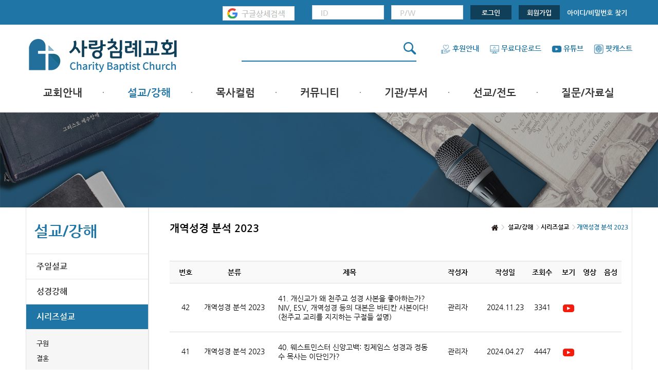

--- FILE ---
content_type: text/html; charset=UTF-8
request_url: https://cbck.org/Series32
body_size: 22246
content:
<!DOCTYPE html>
<html>
<head>
<title>사랑침례교회</title>
<meta http-equiv="Content-Type" content="text/html; charset=utf-8">
<meta http-equiv="X-UA-Compatible" content="IE=Edge">
<meta name="viewport" content="width=1180, user-scalable=yes">
<!--[if lte IE 8]>
	<p style="font-size: 12px; color: javascript:;fff; background: javascript:;2885b0; padding:5px 0; margin: 0; text-align: center">
		사용하고 계신 브라우저는 최신 웹 브라우저가 아닙니다. 업그레이드를 하거나 다른 최신 브라우저 사용을 권장합니다.
		<a href="http://www.microsoft.com/korea/ie" target="_blank">익스플로러,</a>
		<a href="http://www.mozilla.or.kr/ko/" target="_blank">파이어폭스,</a>
		<a href="http://kr.opera.com/download/" target="_blank">오페라,</a>
		<a href="http://support.apple.com/kb/DL1531?viewlocale=ko_KR&locale=ko_KR" target="_blank">사파리,</a>
		<a href="http://www.google.com/chrome?hl=ko" target="_blank">크롬</a></p>
	<![endif]-->
<meta name="format-detection" content="telephone=no"/>
<meta property="og:type" content="website"/>
<meta property="og:image" content="https://cbck.org/Data/Upload/CFG/files/17PPJ7C0M4QXT.png">
<meta name="description" content="사랑침례교회에 오신것을 환영합니다."/>
<meta property="og:description" content="사랑침례교회에 오신것을 환영합니다."/>
<meta property="og:title" content="사랑침례교회"/>
<meta property="og:url" content="https://cbck.org/Series32"/>
<link rel="apple-touch-icon" type="image/png" href="/Data/Upload/CFG/files/2QWPG0V76IGZB.jpg" />
<link rel="icon" sizes="192x192" type="image/png" href="/Data/Upload/CFG/files/277PG0RW2B9FD.png" />
<link rel="shortcut icon" sizes="192x192" type="image/png" href="/Data/Upload/CFG/files/277PG0RW2B9FD.png" />
	<link rel="stylesheet" href="/Skin/css/jquery-ui-1.10.1.css">
	<link rel="stylesheet" href="/Skin/css/font-awesome/css/font-awesome.min.css">
	<link rel="stylesheet" href="/Skin/css/nanumgothic.css">
	<link rel="stylesheet" href="https://fonts.googleapis.com/earlyaccess/nanummyeongjo.css">
	<link rel="stylesheet" href="/Skin/css/pb/common.css?r=">
	<link rel="stylesheet" href="/Data/_HTML/css/pb/main.css?r=">
	<link rel="stylesheet" href="/Data/_HTML/css/pb/sub.css?r=">
	<link rel="stylesheet" href="/Skin/css/pb/swiper.min.css?r=">
	<link rel="stylesheet" href="//cdn.jsdelivr.net/font-nanum/1.0/nanumbarungothic/nanumbarungothic.css">
<!--[if lt IE 9]>
<script src="/Skin/js/html5shiv.min.js"></script>
<script src="/Skin/js/respond.min.js"></script>
<script src="/Skin/js/selectivizr-min.js"></script>
<![endif]-->
	<script src="/Skin/js/jquery-1.11.3.min.js" charset="utf8"></script>
	<script src="/Skin/js/jquery.form.min.js" charset="utf8"></script>
	<script src="/Skin/js/jquery-ui.min.js" charset="utf8"></script>
	<script src="/Common/common.js?r=" charset="utf8"></script>
	<script src="/Skin/js/contents.js?r=" charset="utf8"></script>
	<script src="/Skin/js/pb/main.js?r=" charset="utf8"></script>
	<script src="/Skin/js/pb/swiper.min.js?r=" charset="utf8"></script>
	<script src="/Skin/js/board.js" charset="utf8"></script>
</head>
<body>
<div id="wrap">
<div id="top">
<div class="inner">
<div class="right_top">
<form id="LoginFrm" name="LoginFrm" action="/Login/Login" method="post">
<input type="hidden" name="r_url" value="/Series32">
<a href="/g_search.html" onclick="window.open(this.href, '_blank', 'width=1024px,height=1024px,toolbars=no,scrollbars=no'); return false;" style="padding-right:30px;"><img src="/Skin/img/main_img/gscbck.jpg" alt="" title=""></a>
<span class="login_box"><input type="text" name="mid" required placeholder="ID"></span>
<span class="login_box"><input type="password" name="pwd" required placeholder="P/W"></span>
<span class="member_btn"><button type="submit" class="bBtn btn2">로그인</button></span>
<span class="member_btn"><a href="/Login/Register">회원가입</a></span>
<span class="idpw_search"><a href="/Login/FindID">아이디/비밀번호 찾기</a></span>
</form>
</div>
</div>
</div>
<header>
<div class="header_top">
<div class="inner">
<h1><a href="/"><img src="/Data/Upload/CFG/files/16PPH04MY63XC.png" alt="" title=""></a></h1>
<form name="topSchForm" id="topSchForm" action="/Search" method="get" class="search_box">
<button type="submit" class="icon">
<i><img src="/Skin/img/main_img/search_icon.png" alt="" title=""></i>
</button>
<input type="text" id="search" name="g_sch" value="">
</form>
<ul>
<li>
<a href="#" class="popBtn"><i><img src="/Skin/img/main_img/gnbicon01b.png" alt="" title=""></i>후원안내</a>
<div class="pop hidden"><button type="button"><img src="/Skin/img/close02.png"></button><img src="/Skin/img/over_pop07.png"></div>
</li>
<!--<li>
<a href="#" class="popBtn"><i><img src="/Skin/img/main_img/gnbicon02b.png" alt="" title=""></i>무료다운로드</a>
<div class="pop hidden"><button type="button"><img src="/Skin/img/close02.png"></button>
<a href="http://www.webhard.co.kr" target="_blank"><img src="/Skin/img/over_pop04.png"></a>
</div>
</li>-->
<li><a href="/News/View/58s"><i><img src="/Skin/img/main_img/gnbicon02b.png" alt="" title=""></i>무료다운로드</a></li>
<li><a href="https://www.youtube.com/user/LoveChurch1611" target="_blank"><i><img src="/Skin/img/main_img/gnbicon03b.png" alt="" title=""></i>유튜브</a></li>
<li><a href="/Broadcast6"><i><img src="/Skin/img/main_img/gnbicon04b.png" alt="" title=""></i>팟캐스트</a></li>
</ul>
</div>
</div>
<nav>
<div class="inner">
<ul class="gnb_list">
<li class=""><a href="/Vision">교회안내</a><div class="sub_depth"><ul><li class=""><a href="/Vision">교회비전</a></li><li class=""><a href="/Philosophy">목회철학</a></li><li class=""><a href="/OurFaith">우리의믿음</a></li><li class=""><a href="/ServicesMeeting">예배와모임</a></li><li class=""><a href="/History">교회연혁</a></li><li class=""><a href="/PersonPeople">섬기시는분들</a></li><li class=""><a href="/VisitingGift">방문선물</a></li><li class=""><a href="/ContactUs">찾아오시는길</a></li></ul></div></li><li class=" active"><a href="/NewSermon">설교/강해</a><div class="sub_depth"><ul><li class=""><a href="/NewSermon">주일설교</a></li><li class=""><a href="/ExpositoryBible">성경강해</a></li><li class=" active"><a href="/Series">시리즈설교</a></li><li class=""><a href="/Broadcast">기타방송</a></li></ul></div></li><li class=""><a href="/PastorColumn">목사컬럼</a><div class="sub_depth"><ul><li class=""><a href="/PastorColumn">목사컬럼</a></li></ul></div></li><li class=""><a href="/News">커뮤니티</a><div class="sub_depth"><ul><li class=""><a href="/BoardAll">최근등록자료</a></li><li class=""><a href="/FreeBoard">자유게시판</a></li><li class=""><a href="/News">교회소식</a></li><li class=""><a href="/ChengduColumn">성도컬럼</a></li><li class=""><a href="/NewFamilyPhoto">새가족사진</a></li><li class=""><a href="/NewFamilyGuide2">새가족가이드</a></li><li class=""><a href="/Photos">포토앨범</a></li><li class=""><a href="/PraiseShelter">찬양쉼터</a></li><li class=""><a href="/faithbook">신앙도서</a></li><li class=""><a href="/biblequiz">성경읽기퀴즈</a></li><li class=""><a href="/prayerrRequest">기도부탁</a></li></ul></div></li><li class=""><a href="/ChurchSchool">기관/부서</a><div class="sub_depth"><ul><li class=""><a href="/ChurchSchool">교회학교</a></li><li class=""><a href="/Youth">청년부</a></li><li class=""><a href="/Censor">청장년부</a></li><li class=""><a href="/Brotherhood">형제모임</a></li><li class=""><a href="/SisterMeeting">자매모임</a></li><li class=""><a href="/OtherMeetings">기타모임</a></li><li class=""><a href="/elderlymeeting">어르신모임</a></li><li class=""><a href="/giftedandtalented">영재과학반</a></li><li class=""><a href="/Aseminary">신학원</a></li></ul></div></li><li class=""><a href="/Mission">선교/전도</a><div class="sub_depth"><ul><li class=""><a href="/Mission">선교/전도</a></li></ul></div></li><li class=""><a href="/churchqna">질문/자료실</a><div class="sub_depth"><ul><li class=""><a href="/churchqna">교회Q&amp;A</a></li><li class=""><a href="/Pds1">문서자료</a></li><li class=""><a href="/material">설교자료</a></li><li class=""><a href="/otherresources">기타자료</a></li><li class=""><a href="/report">서창캠퍼스</a></li></ul></div></li></ul>
</div>
</nav>
</header>
<section class="subhead_img subhead_img2"></section>
<section id="sub_container">
<div class="inner">
<article class="left_wrap">
<h2>설교/강해</h2>
<ul class="left_gnb">
<li class=""><a href="/NewSermon">주일설교</a></li><li class=""><a href="/ExpositoryBible">성경강해</a></li><li class=" active"><a href="/Series">시리즈설교</a><ul class="toggle_menu"><li class=""><a href="/Series6">구원</a></li><li class=""><a href="/Series7">결혼</a></li><li class=""><a href="/Series17">교회의믿음</a></li><li class=""><a href="/Series26">그리스도인</a></li><li class=""><a href="/Series1">성막</a></li><li class=""><a href="/Series2">조직신학</a></li><li class=""><a href="/Series3">설교와설교자</a></li><li class=""><a href="/Series4">성경바로보기</a></li><li class=""><a href="/Series5">성경Q&amp;A</a></li><li class=""><a href="/Series8">킹제임스성경</a></li><li class=""><a href="/Series9">재림의 징조</a><ul class="toggle_menu2"><li class=""><a href="/Series9-1">재림</a></li><li class=""><a href="/Series9-2">은사운동</a></li><li class=""><a href="/Series9-3">뉴에이지</a></li></ul></li><li class=""><a href="/Series10">창조진화</a></li><li class=""><a href="/Series11">천주교</a></li><li class=""><a href="/Series12">주님의교회계획</a></li><li class=""><a href="/Series13">하나님의뜻알기</a></li><li class=""><a href="/Series14">하나님의일꾼과섬김</a></li><li class=""><a href="/Series15">크리스천기초</a></li><li class=""><a href="/Series16">성경교리</a></li><li class=""><a href="/Series18">회원필수</a></li><li class=""><a href="/Series19">세계관국가관</a></li><li class=""><a href="/Series20">주요예언</a></li><li class=""><a href="/Series21">음악</a></li><li class=""><a href="/Series22">성경과정치</a></li><li class=""><a href="/Series23">설교코칭</a></li><li class=""><a href="/Series24">사도바울탐구</a></li><li class=""><a href="/Series25">성화</a></li><li class=""><a href="/Series27">재림과 휴거</a></li><li class=""><a href="/Series28">칼빈주의</a></li><li class=""><a href="/Series29">양심</a></li><li class=""><a href="/Series30">개역성경 분석</a></li><li class=" active"><a href="/Series32">개역성경 분석 2023</a></li><li class=""><a href="/Series+31">그레이트 리셋</a></li><li class=""><a href="/Series33">뉴에이지</a></li><li class=""><a href="/Series34">13가지 구원의 언어</a></li><li class=""><a href="/Series35">존 맥아더 목사의 예배</a></li><li class=""><a href="/Series36">신약 시대 교회사</a></li></ul></li><li class=""><a href="/Broadcast">기타방송</a></li></ul>
</article>
<article class="right_wrap">
<h3>개역성경 분석 2023</h3>
<ul class="right_gnb">
<li><img src="/Skin/img/sub_img/home_icon.png" alt="" title=""></li>
<li>설교/강해</li><li>시리즈설교</li><li class="active">개역성경 분석 2023</li></ul>
<div id="bhBoardList">
<table class="notic_table notic_table02 checkAllArea">
<colgroup>
<col style="width:60px;">
<col style="width:80px;">
<col>
<col style="width:100px;">
<col style="width:80px;">
<col style="width:60px;">
<col style="width:40px;">
<col style="width:40px;">
<col style="width:40px;">
</colgroup>
<thead>
<tr>
<th>번호</th>
<th>분류</th>
<th class="title">제목</th>
<th>작성자</th>
<th>작성일</th>
<th>조회수</th>
<th>보기</th>
<th>영상</th>
<th>음성</th>
</tr>
</thead>
<tbody>
<tr>
<td>42</td>
<td>
개역성경 분석 2023</td>
<td class="title">
<a href="/Series32/View/5nX">
41. 개신교가 왜 천주교 성경 사본을 좋아하는가? NIV, ESV, 개역성경 등의 대본은 바티칸 사본이다! (천주교 교리를 지지하는 구절들 설명)  </a>
</td>
<td>관리자</td>
<td>2024.11.23</td>
<td>3341</td>
<td>
<a href="https://www.youtube.com/watch?v=8mDd_geUw3Q" target="_blank"><img src="/Skin/img/sub_img/you_icon.png" alt="" title=""></a>
</td>
<td>
</td>
<td>
</td>
</tr>
<tr>
<td>41</td>
<td>
개역성경 분석 2023</td>
<td class="title">
<a href="/Series32/View/5gF">
40. 웨스트민스터 신앙고백: 킹제임스 성경과 정동수 목사는 이단인가?  </a>
</td>
<td>관리자</td>
<td>2024.04.27</td>
<td>4447</td>
<td>
<a href="https://www.youtube.com/watch?v=zyDBZhVWDdE" target="_blank"><img src="/Skin/img/sub_img/you_icon.png" alt="" title=""></a>
</td>
<td>
</td>
<td>
</td>
</tr>
<tr>
<td>40</td>
<td>
개역성경 분석 2023</td>
<td class="title">
<a href="/Series32/View/5fn">
39. &#39;링컨&#39; 성경과 &#39;이수정&#39; 성경: 킹제임스 성경의 우리말 번역 기법  </a>
</td>
<td>관리자</td>
<td>2024.04.12</td>
<td>4271</td>
<td>
<a href="https://www.youtube.com/watch?v=8HD13V6gO5I" target="_blank"><img src="/Skin/img/sub_img/you_icon.png" alt="" title=""></a>
</td>
<td>
</td>
<td>
<a href="/Series32/DownLink/link1-5fn"><img src="/Skin/img/sub_img/voice_icon.png" alt="" title=""></a>
</td>
</tr>
<tr>
<td>39</td>
<td>
개역성경 분석 2023</td>
<td class="title">
<a href="/Series32/View/5ff">
38. 급격히 망해가는 미국, 미국의 불법 이민(?) 문제와 트럼프, 레이건의 성경 전쟁  </a>
</td>
<td>관리자</td>
<td>2024.04.08</td>
<td>4737</td>
<td>
<a href="https://www.youtube.com/watch?v=ZmxdmEQEVuA" target="_blank"><img src="/Skin/img/sub_img/you_icon.png" alt="" title=""></a>
</td>
<td>
</td>
<td>
<a href="/Series32/DownLink/link1-5ff"><img src="/Skin/img/sub_img/voice_icon.png" alt="" title=""></a>
</td>
</tr>
<tr>
<td>38</td>
<td>
개역성경 분석 2023</td>
<td class="title">
<a href="/Series32/View/5f5">
37.개역성경의 [포도주]는 대부분 오역, [포도즙]이 맞다  </a>
</td>
<td>관리자</td>
<td>2024.03.23</td>
<td>4244</td>
<td>
<a href="https://www.youtube.com/watch?v=kLY8MIDAXlQ" target="_blank"><img src="/Skin/img/sub_img/you_icon.png" alt="" title=""></a>
</td>
<td>
</td>
<td>
<a href="/Series32/DownLink/link1-5f5"><img src="/Skin/img/sub_img/voice_icon.png" alt="" title=""></a>
</td>
</tr>
<tr>
<td>37</td>
<td>
개역성경 분석 2023</td>
<td class="title">
<a href="/Series32/View/5ey">
36. 개역성경의 [영혼]은 심각한 오역, 반드시 [영]과 [혼]으로 구분해야 한다  </a>
</td>
<td>관리자</td>
<td>2024.03.15</td>
<td>4279</td>
<td>
<a href="https://www.youtube.com/watch?v=BnRO6X9bA20" target="_blank"><img src="/Skin/img/sub_img/you_icon.png" alt="" title=""></a>
</td>
<td>
</td>
<td>
<a href="/Series32/DownLink/link1-5ey"><img src="/Skin/img/sub_img/voice_icon.png" alt="" title=""></a>
</td>
</tr>
<tr>
<td>36</td>
<td>
개역성경 분석 2023</td>
<td class="title">
<a href="/Series32/View/5ed">
35. 개역성경의 [예언]은 심각한 오역, 반드시 [대언]으로 고쳐야 한다  </a>
</td>
<td>관리자</td>
<td>2024.03.09</td>
<td>4420</td>
<td>
<a href="https://www.youtube.com/watch?v=GZi9pX1JnRA" target="_blank"><img src="/Skin/img/sub_img/you_icon.png" alt="" title=""></a>
</td>
<td>
</td>
<td>
<a href="/Series32/DownLink/link1-5ed"><img src="/Skin/img/sub_img/voice_icon.png" alt="" title=""></a>
</td>
</tr>
<tr>
<td>35</td>
<td>
개역성경 분석 2023</td>
<td class="title">
<a href="/Series32/View/5eT">
34. 개역성경의 [천국]은 심각한 오역, 반드시 [왕국]으로 고쳐야 한다  </a>
</td>
<td>관리자</td>
<td>2024.03.01</td>
<td>4416</td>
<td>
<a href="https://www.youtube.com/watch?v=sjMZxhBKF90" target="_blank"><img src="/Skin/img/sub_img/you_icon.png" alt="" title=""></a>
</td>
<td>
</td>
<td>
<a href="/Series32/DownLink/link1-5eT"><img src="/Skin/img/sub_img/voice_icon.png" alt="" title=""></a>
</td>
</tr>
<tr>
<td>34</td>
<td>
개역성경 분석 2023</td>
<td class="title">
<a href="/Series32/View/5eJ">
33. 개역성경은 예수님이 창조된 신이라는 이단 교리를 가르침 (대한성서공회는 빨리 성경을 고쳐야 한다)  </a>
</td>
<td>관리자</td>
<td>2024.02.24</td>
<td>4505</td>
<td>
<a href="https://www.youtube.com/watch?v=IKtAr6xSE7s" target="_blank"><img src="/Skin/img/sub_img/you_icon.png" alt="" title=""></a>
</td>
<td>
</td>
<td>
<a href="/Series32/DownLink/link1-5eJ"><img src="/Skin/img/sub_img/voice_icon.png" alt="" title=""></a>
</td>
</tr>
<tr>
<td>33</td>
<td>
개역성경 분석 2023</td>
<td class="title">
<a href="/Series32/View/5dP">
32. 개역성경은 신천지, 베뢰아 같은 이단들을 만드는가? (대한성서공회는 빨리 성경을 고쳐야 한다)   </a>
</td>
<td>관리자</td>
<td>2024.01.20</td>
<td>4838</td>
<td>
<a href="https://www.youtube.com/watch?v=ddH1W3lcqqM" target="_blank"><img src="/Skin/img/sub_img/you_icon.png" alt="" title=""></a>
</td>
<td>
</td>
<td>
<a href="/Series32/DownLink/link1-5dP"><img src="/Skin/img/sub_img/voice_icon.png" alt="" title=""></a>
</td>
</tr>
</tbody>
</table>
<div class="notic_bottom">
<form id="bbsSchForm" name="bbsSchForm" method="get" action="/Series32/" class="boardSearch leftBoardSearch">
<select name="stype">
<option value="snc">제목+내용</option><option value="s">제목</option><option value="c">내용</option><option value="id">아이디</option><option value="name">이름</option></select>
<input type="text" name="keyword" value="">
<button type="submit" class="mBtn btn2">검색</button>
</form>
</div>
<div class="paging"><div class="paging"> <span class="first" href="/Series32/?page=1" data-page="1">First</span>  <span class="prev" href="/Series32/?page=0" data-page="0">Prev</span>  <span class="prevp" href="/Series32/?page=0" data-page="0">Back</span>  <strong>1</strong>  <a href="/Series32/?page=2" data-page="2">2</a>  <a href="/Series32/?page=3" data-page="3">3</a>  <a href="/Series32/?page=4" data-page="4">4</a>  <a href="/Series32/?page=5" data-page="5">5</a>  <a class="nextp" href="/Series32/?page=2" data-page="2">Forward</a>  <span class="next" href="/Series32/?page=6" data-page="6">Next</span>  <a class="last" href="/Series32/?page=5" data-page="5">Last</a> </div></div>
<div id="secretViewForm" class="hidden boardPassword modalConfirm">
<form id="viewForm" name="viewForm" method="post" action="">
<p>비밀번호를 입력하여 주세요.</p>
<div class="fieldSet">
<input type="password" name="pwd" required="required">
</div>
<div class="sPopBtns">
<button type="submit" class="btn2">확인</button>
<button type="reset" class="btn2">취소</button>
</div>
</form>
</div>
</div>
<script>
AppBoard.listWrap = '.notic_table';
AppBoard.ListInit();
</script></article>
</div>
</section><footer>
<div class="inner">
<h3><img src="/Data/Upload/CFG/files/1CRPH04MY64DT.png" alt="" title=""></h3>
<section class="footer_container">
<article class="addr_container">
<ul>
<li><a href="/Contents/privacy">개인정보처리방침</a></li>
<li><a href="/Contents/unemailcol">이메일집단수집거부</a></li>
</ul>
<address>
<span>인천 남동구 서창방산로 83</span>
<span>Tel. 032-664-1611</span>
<span> Email. minister@cbck.org</span>
</address>
<p>FAX : 032-232-0611 COPYRIGHT ⓒ <span>사랑침례교회</span> ALL RIGHT RESERVED.</p>
</article>
<article class="sns_container">
<ul class="shareSNSBtn">
			<li><a href="/SNSShare/?longurl=https%3A%2F%2Fcbck.org%2FSeries32&amp;title=%EC%82%AC%EB%9E%91%EC%B9%A8%EB%A1%80%EA%B5%90%ED%9A%8C&amp;sns=facebook" target="_blank"><img src="/Skin/img/main_img/sns_icon01.png" alt="페이스북으로 보내기"></a></li>
			<li><a href="/SNSShare/?longurl=https%3A%2F%2Fcbck.org%2FSeries32&amp;title=%EC%82%AC%EB%9E%91%EC%B9%A8%EB%A1%80%EA%B5%90%ED%9A%8C&amp;sns=twitter" target="_blank"><img src="/Skin/img/main_img/sns_icon02.png" alt="트위터로 보내기"></a></li>
			<li><a href="/SNSShare/?longurl=https%3A%2F%2Fcbck.org%2FSeries32&amp;title=%EC%82%AC%EB%9E%91%EC%B9%A8%EB%A1%80%EA%B5%90%ED%9A%8C&amp;sns=telegram" target="_blank"><img src="/Skin/img/main_img/sns_icon09.png" alt="텔레그램으로 보내기"></a></li>
			<li><a href="/SNSShare/?longurl=https%3A%2F%2Fcbck.org%2FSeries32&amp;title=%EC%82%AC%EB%9E%91%EC%B9%A8%EB%A1%80%EA%B5%90%ED%9A%8C&amp;sns=band" target="_blank"><img src="/Skin/img/main_img/sns_icon06.png" alt="밴드 보내기"></a></li>
    		<li><a href="/SNSShare/?longurl=https%3A%2F%2Fcbck.org%2FSeries32&amp;title=%EC%82%AC%EB%9E%91%EC%B9%A8%EB%A1%80%EA%B5%90%ED%9A%8C&amp;sns=blog" target="_blank"><img src="/Skin/img/main_img/sns_icon05.png" alt="블로그 보내기"></a></li>
    		<li><a href="/SNSShare/?longurl=https%3A%2F%2Fcbck.org%2FSeries32&amp;title=%EC%82%AC%EB%9E%91%EC%B9%A8%EB%A1%80%EA%B5%90%ED%9A%8C&amp;sns=kakaostory" target="_blank"><img src="/Skin/img/main_img/sns_icon03.png" alt="카카오스토리 보내기"></a></li>
    		</ul><div class="today_box">
<p><span>TODAY</span>926</p>
<p><span>TOTAL</span>16,356,040</p>
<p><span>MEMBER</span>4,659</p>
</div>
</article>
</section>
</div>
</footer>
</div>
<script>
$('div.header_top a.popBtn').on('click', function(e){
e.preventDefault();
$('div.header_top div.pop').addClass('hidden');
var n = $(this).next();
if(n.length && n.hasClass('pop')){
n.toggleClass('hidden');
}
//location.href='https://cbck.org/News/View/58s';
});
$('div.header_top div.pop button').on('click', function(e){
e.preventDefault();
$(this).closest('div.pop').addClass('hidden');
});
</script>
<nav id="viewOptNav">
<button id="goTopBtn"><i></i><span>위로</span></button>
</nav>
<script>
$(window).scroll(function(){
viewOptNavShow();
});
$(document).ready(function(){
viewOptNavShow();
});
$('#goTopBtn').on('click', function(){
$(window).scrollTop(0);
});
function viewOptNavShow(){
var t = $(window).scrollTop();
if(t > 0) $('#viewOptNav').stop().fadeIn();
else $('#viewOptNav').stop().css({'display' : 'none'});
}
</script>
</body>
</html>
</body>
</html>
<!-- RUNTIME : 0.244750 -->

--- FILE ---
content_type: text/css
request_url: https://cbck.org/Data/_HTML/css/pb/main.css?r=
body_size: 32403
content:
@charset "utf-8";@charset "utf-8";
html, body{height:100%;}


/*Font*/
body,html{font-family:"Nanum Gothic"; font-weight:400;}
input[type=email], input[type=text], input[type=password], input[type=tel], input[type=file], input[type=number], select, textarea {margin:0; padding:0 10px; border: 1px solid #ddd; font-family:'Nanum Gothic'; font-size:inherit; resize:none; vertical-align:middle;}

#wrap{position:relative; width:100%; min-height:100%; min-width:320px; padding-bottom:130px; min-width:1180px;}
.inner{width:1180px; margin:0 auto;}
.inner:after{content: " ";display:block;clear:both;}


/*top*/

#top{padding:10px 0; background:#1e75a6;}
#top .inner .right_top{float:right; font-weight:700; color:#fff; font-size:15px;}
.right_top span{margin-right:10px;}
.right_top .login_box{display:inline-block; vertical-align:middle;}
.right_top .login_box > input{width:140px; height:28px; line-height:26px; padding-left:16px; color:#555; font-weight:700;}
.right_top .login_box > input::placeholder{color:#ccc;} input::-ms-input-placeholder{color:#ccc;} input::-webkit-input-placeholder{color:#ccc;}
.right_top .login_box > input::-moz-placeholder{color:#ccc;}
.right_top .login_box > input::-ms-input-placeholder{color:#ccc;}
.right_top .member_btn{display:inline-block; width:80px; height:28px; line-height:28px; background:#103f5a; text-align:center; vertical-align:middle;}
.right_top .member_btn button{color:#fff; font-size:13px; font-weight:700;}
.right_top span a{font-size:13px; color:#fff; font-weight:700;}
.right_top .idpw_search{font-size:13px; color:#fff;}


/*header*/

/*header - header_top*/
header .header_top{position:relative; padding:20px 0 0 0; height:70px;}
header .header_top h1{float:left; vertical-align:bottom;}
header .header_top ul{float:right; vertical-align:bottom;}
header .header_top li{position:relative; float:left; vertical-align:bottom; padding-top:10px; line-height:30px;}
header .header_top li + li{margin-left:20px;}
header .header_top li a{font-size:14px; font-weight:700; color:#1e75a6; line-height:30px;}
header .header_top li a i{margin-right:3px; display:inline-block; vertical-align:middle; line-height:30px;}
header .header_top li a i img{display:block; width:20px; height:20px;}
header .header_top .search_box{position:absolute; top:0; left:50%; width:340px; vertical-align: middle; white-space: nowrap; margin:20px 0 0 -170px;}
header .header_top .search_box .icon{position: absolute; top: 50%; right:0; margin-top:-12px; z-index: 1;}
header .header_top .search_box input#search{width: 100%; height: 40px; margin-top:12px; border:none; border-bottom:2px solid #1e75a6;float: left; padding:0 35px 0 10px; font-size:16px;}

header .header_top div.pop{position:absolute; top:150%; left:0; z-index:10;}
header .header_top div.pop button{position:absolute; top:15px; right:15px;}


/*header - nav*/
header nav{clear:both;}
header nav ul.gnb_list:after{content:''; clear:both; display:block;}
header nav ul.gnb_list > li{float:left; position:relative; vertical-align:middle; height:77px; padding:0 44px;}
header nav ul.gnb_list > li:first-child{padding:0 44px 0 34px;}
header nav ul.gnb_list > li:last-child{padding:0 34px 0 44px;}
header nav ul.gnb_list > li:after{content:"·"; display:block; position:absolute; right:0; top:50%; font-size:20px; -moz-transform:translate(0, -50%); -webkit-transform:translate(0, -50%); -ms-transform:translate(0, -50%); -o-transform:translate(0, -50%); transform:translate(0, -50%);}
header nav ul.gnb_list > li:last-child:after{display:none;}
header nav ul.gnb_list > li > a{display:block; width:100%; line-height:77px; height:auto; font-size:20px; font-weight:700; color:#333; -moz-transition:all .55s ease; -webkit-transition:all .55s ease; -ms-transition:all .55s ease; -o-transition:all .55s ease; transition:all .55s ease;}
header nav ul.gnb_list > li > a:hover{color:#1e75a6;}
header nav ul.gnb_list > li:hover .sub_depth {display: block;}
header nav ul.gnb_list > li.active > a{color:#1e75a6;}
.gnb_list > li > .sub_depth{display:none; position:absolute; top:77px; left:0; width:155px; border:1px solid #aaaaaa; border-top:3px solid #1e75a6; padding:14px 0 14px 40px; z-index:2; background:#fff;}
.gnb_list > li > .sub_depth > ul > li{display:block;}
.gnb_list > li > .sub_depth > ul > li > a{font-size:13px; font-weight:700; color:#333; line-height:40px;}
.gnb_list > li > .sub_depth > ul > li:hover a{color:#1e75a6;}


/*Visual*/
#container{margin-bottom:20px;}
#container .inner #visual:after{content:''; display:block; clear:both;}
#container .inner #visual article{float:left; vertical-align:top; width:580px; height:325px;}
#container .inner #visual article .youtubeFrameWrap{height:100%;}
#container .inner #visual article:last-child{float:right;}
#container .inner #visual article a{position:relative; display:block; width:100%; height:auto;}
#container .inner #visual article a span{display:none; position:absolute; left:50%; top:50%; -moz-transform:translateX(-50%); -webkit-transform:translateX(-50%); -ms-transform:translateX(-50%); -o-transform:translateX(-50%); transform:translateX(-50%); margin-top:-33px;}
#container .inner #visual article *{width:100%; height:100%;}
#container .inner #visual article a:hover span{display:block;}


/*banner_txt*/
#container{margin-bottom:20px;}
#container .inner .banner_txt{padding-top:10px;}
#container .inner .banner_txt:after{content:' '; display:block; clear:both;}
#container .inner .banner_txt li{float:left; margin-right:10px; width:228px; height:150px;}
#container .inner .banner_txt li img{width:100%; height:100%;}
#container .inner .banner_txt li:first-child{margin-left:0;}
#container .inner .banner_txt li:last-child{margin-right:0;}


/*rolling_ment*/
#rolling_ment{overflow:hidden; height:130px; position:relative; margin:29px 0;}
#rolling_ment .swiper-wrapper{}
#rolling_ment .swiper-wrapper .swiper-slide{}
#rolling_ment .swiper-pagination{top:0; right:0; left:auto;}
#rolling_ment > .swiper-pagination-bullets,#rolling_ment .swiper-pagination-custom,#rolling_ment .swiper-pagination-fraction{display:inline-block; width:auto; height:auto;}
#rolling_ment .swiper-pagination-bullet{width:24px; height:24px;}
#rolling_ment .swiper-pagination-bullet{opacity:1; background:#cccccc; color:#444; font-size:15px; font-weight:700; line-height:24px;}
#rolling_ment .swiper-pagination-bullet-active{background:#1e75a6; color:#fff;}


/*notic_container*/
.notic_container{margin-bottom:15px;}
.notic_container:after{content:''; display:block; clear:both;}
.notic_container .notic_box{float:left; padding:9px 15px; width:280px; height:310px; background:#f5f5f5; margin-right:20px;}
.notic_container .notic_box:last-child{margin-right:0;}
.notic_container .notic_box .notic_top{position:relative; padding:0 40px; border-bottom:1px solid #ccc; color:#000; font-size:21px; font-weight:700; width:100%; height:58px; line-height:58px; text-align:center;}
.notic_container .notic_box .notic_top i{position:absolute; top:9px; left:0;}
.notic_container .notic_box .notic_top i img{width:40px; height:40px;}
.notic_container .notic_box .notic_top span{position:absolute; top:50%; margin-top:-15px; right:0; display:inline-block; vertical-align:middle;}
.notic_container .notic_box .notic_top span img{width:30px; height:30px;}
.notic_container .notic_box ul{padding:23px 0 0 0;}
.notic_container .notic_box ul li{}
.notic_container .notic_box ul li a{float:left; width:170px; height:30px;}
.notic_container .notic_box ul li:after{content:""; display:block; clear:both;}
.notic_container .notic_box ul li a i{display:inline-block; vertical-align:middle; margin-left:5px; font-style:normal;}
.notic_container .notic_box ul li a span.newDoc{width:12px; height:12px;}
.notic_container .notic_box ul li a span.newDoc:before{background:#c00; font-size:9px; line-height:12px; font-weight:400;}
.notic_container .notic_box ul li a p{display:inline-block; vertical-align:middle; font-size:13px; color:#333; line-height:30px; -ms-text-overflow:ellipsis; text-overflow:ellipsis; white-space:nowrap; overflow:hidden; max-width:150px;}
.notic_container .notic_box ul li span{float:right;line-height:30px; font-size:11px; color:#999999;}


/*Slide_gallery*/
#slide_gallery{background:#1e75a6; padding:20px 0 15px;}
#slide_gallery .inner{}
#slide_gallery .inner .slide_box{overflow:hidden; margin-bottom:20px; position:relative;}
#slide_gallery .inner .slide_box h2{color:#fff; margin-bottom:20px; vertical-align:middle;}
#slide_gallery .inner .slide_box h2 a{color:#fff;}
#slide_gallery .inner .slide_box h2 a i{display:inline-block; margin-left:5px; vertical-align:middle;}
#slide_gallery .inner .slide_box h2 a img{width:16px; height:16px;}
#slide_gallery .inner .slide_box .gallery_slide{height:160px; overflow:hidden;}
#slide_gallery .inner .slide_box .gallery_slide .img{width:205px; height:100%; background:no-repeat center center; -webkit-background-size:cover; background-size:cover;}
#slide_gallery .inner .slide_box .gallery_slide{margin:0 49px;}
#slide_gallery .inner .slide_box .gallery_slide .swiper-wrapper{}
#slide_gallery .inner .slide_box .gallery_slide .swiper-wrapper .swiper-slide{display:inline-block; width:auto!important;}
#slide_gallery .inner .slide_box .swiper-button-next01, #slide_gallery .inner .slide_box .swiper-button-prev01{position:absolute; top:50%; width:18px; height:60px; margin-top:-20px; z-index:10; cursor:pointer;}
#slide_gallery .inner .slide_box .swiper-button-next01{left:auto; right:0; background:url("/Skin/img/main_img/right_Btn01.png")no-repeat;}
#slide_gallery .inner .slide_box .swiper-button-prev01{left:0; right:auto; background:url("/Skin/img/main_img/left_Btn01.png")no-repeat;}
#slide_gallery .inner .slide_box .swiper-button-next, #slide_gallery .inner .slide_box .swiper-button-prev{position:absolute; top:50%; width:18px; height:60px; margin-top:-20px; z-index:10; cursor:pointer;}
#slide_gallery .inner .slide_box .swiper-button-next{left:auto; right:0; background:url("/Skin/img/main_img/right_Btn01.png")no-repeat;}
#slide_gallery .inner .slide_box .swiper-button-prev{left:0; right:auto; background:url("/Skin/img/main_img/left_Btn01.png")no-repeat;}
#data_section{padding:30px 0;}
#data_section article{float:left; vertical-align:bottom;}
.data_box{width:770px;}
.data_box ul{margin-right:12px;}
.data_box ul + ul{margin-top:40px;}
.data_box ul:after{content:''; display:block; clear:both;}
.data_box ul li{position:relative; float:left; width:24.4%; margin-left:0.8%; vertical-align:middle; text-align:center; height:85px;}
.data_box ul li:nth-child(4n + 1){clear:left; margin-left:0;}
.data_box ul li a{display:table; width:100%; table-layout:fixed;}
.data_box ul li a span{display:table-cell; vertical-align:middle; font-weight:700; font-size:20px; color:#333;}
.data_box ul li a i{display:table-cell; width:85px; height:85px; vertical-align:middle;}
.data_box ul li a i img{width:100%; height:100%;}
.book_qrbox{width:165px; padding-right:10px; text-align:center;}
.book_qrbox div{margin-bottom:32px;}
.book_qrbox div:last-child{margin-bottom:0px;}
.book_qrbox div a{}
.book_qrbox div a i{display:block;}
.book_qrbox div a i img{height:60px;}
.book_qrbox div a span{margin-top:10px; display:block; font-weight:700; font-size:16px; color:#333; text-align:center; line-height:20px;}
.recommendation_book{width:245px; position:relative;}
.recommendation_book > span{display:none; text-align:center; font-weight:700; font-size:20px; color:#333;}
.recommendation_book img{width:135px; height:210px;}
#book_slide{overflow:hidden;}
#book_slide .swiper-wrapper{height:auto;}
#book_slide .swiper-wrapper .swiper-slide{width:100%!important;height:auto; text-align:center;}
#book_slide .swiper-wrapper .swiper-slide p{display:none; font-size:16px; color:#333; font-weight:700; letter-spacing:-.1em; margin-top:12px;}
.recommendation_book .swiper-button-next02{background:url("/Skin/img/main_img/bookright_btn.png")no-repeat; position:absolute; right:0;}
.recommendation_book .swiper-button-prev02{background:url("/Skin/img/main_img/bookleft_btn.png")no-repeat; position:absolute; left:0;}
.recommendation_book  .swiper-button-next02, .recommendation_book  .swiper-button-prev02{position:absolute; top:50%; width:18px; height:60px; margin-top:-20px; z-index:10; cursor:pointer;}
.service_container{clear:both; position:relative; padding:45px 65px 0;}
#service_slide{overflow:hidden;}
#service_slide .swiper-wrapper{height:auto;}
#service_slide .swiper-wrapper .swiper-slide{float:left; padding:5px 0; height:auto; text-align:center;}
#service_slide .swiper-wrapper .swiper-slide a{position:relative; display:inline-block; font-weight:700; font-size:18px; color:#333; line-height:24px;}
#service_slide .swiper-wrapper .swiper-slide:after{position:absolute; top:50%; margin-top:-1px; right:0; content:""; display:block; width:2px; height:2px; background:#333;}
#service_slide .swiper-wrapper .swiper-slide:last-child:after{display:none;}
.service_container .swiper-button-next03{background:url("/Skin/img/main_img/right_icon02.png")no-repeat; position:absolute; right:0;}
.service_container .swiper-button-prev03{background:url("/Skin/img/main_img/left_icon01.png")no-repeat; position:absolute; left:0;}
.service_container .swiper-button-next03, .service_container  .swiper-button-prev03{position:absolute; bottom:7px; width:20px; height:20px; z-index:10; cursor:pointer;}


/*footer*/
footer{position:absolute; bottom:0; left:0; width:100%; height:130px; margin-top:-130px; padding:29px 0; background:#f2f3f4; border-top:1px solid #ccc;}
footer h3{float:left; width:19%; vertical-align:top;}
footer section.footer_container{float:left; width:81%; text-align:center; padding:0 0 0 59px;}
footer section.footer_container:after{content:""; display:block; clear:both;}
footer section.footer_container article{display:inline-block; margin-left:-4px;}
footer section.footer_container article.addr_container{text-align:left;}
footer section.footer_container article.addr_container ul{}
footer section.footer_container article.addr_container ul li{position:relative; display:inline-block; padding:0 15.5px;}
footer section.footer_container article.addr_container ul li:first-child{padding-left:0;}
footer section.footer_container article.addr_container ul li a{color:#333; font-size:12px;}
footer section.footer_container article.addr_container ul li:after{content:""; display:block; width:1px; height:11px; background:#d0d0d1; position:absolute; right:0; top:0;}
footer section.footer_container article.addr_container ul li:last-child:after{display:none;}
footer section.footer_container article.addr_container address{margin:16px 0;}
footer section.footer_container article.addr_container address span{color:#666; font-size:12px;}
footer section.footer_container article.addr_container p{color:#666; font-size:11px;}
footer section.footer_container article.addr_container p span{color:#000;}
footer section.footer_container article.sns_container{float:right;}
footer section.footer_container article.sns_container ul{display:inline-block; vertical-align:middle;}
footer section.footer_container article.sns_container ul li{display:inline-block; margin-right:10px;}
footer section.footer_container article.sns_container ul li:last-child{margin-right:0;}
footer section.footer_container article.sns_container ul li a{}
footer section.footer_container article.sns_container .search_link{display:inline-block; vertical-align:middle;}
footer section.footer_container article.sns_container .search_link span{display:inline-block; padding:0 16px; position:relative;}
footer section.footer_container article.sns_container .search_link span:after{content:""; display:block; width:1px; height:11px; position:absolute; right:0; top:0; background:#bfc0c0;}
footer section.footer_container article.sns_container .search_link span:last-child{padding-right:0;}
footer section.footer_container article.sns_container .search_link span:last-child:after{display:none;}
footer section.footer_container article.sns_container .search_link span a{display:block; color:#646464; font-size:12px;}
footer section.footer_container article.sns_container .today_box p{display:inline-block; font-size:12px; color:#333; margin-top:17px; margin-right:17px;}
footer section.footer_container article.sns_container .today_box p:last-child{margin-right:0;}
footer section.footer_container article.sns_container .today_box p span{display:inline-block; padding:3px; border:1px solid #aaaaaa; font-size:10px; color:#666; border-radius:5px; -webkit-border-radius:5px; -moz-border-radius:5px; margin-right:6px;}


/* ----------------- Modify.BH --------------------- */
#_BH_RefreshBtn{position:fixed; bottom:10px; right:10px; z-index:9999; display:block; height:30px; line-height:30px; padding:0 15px; font-size:12px; background:rgba(0,0,0,0.5); color:#fff; border-radius:15px; -webkit-border-radius:15px; -moz-border-radius:15px;}

.hidden{display:none;}

.modalConfirm{position:fixed; top:0; left:0; z-index:100; width:100%; height:100%; background:#999; background:rgba(0,0,0,0.1);}
.modalConfirm form{position:absolute; top:50%; left:50%; width:300px; padding:20px; margin:-80px 0 0 -150px; border:2px solid #333; background:#fff; text-align:center;}
.modalConfirm p{font-weight:700;}
.modalConfirm div.fieldSet{padding:15px 0;}
.modalConfirm .sPopBtns button{height:22px; width:60px; background:#666; color:#fff;}

.right_btn{text-align:right;}
.right_btn a{display:inline-block; min-width:100px; line-height:30px; background:#000; color:#fff; text-align:center;}

.nothing{padding:20px 0; text-align:center; font-size:16px; color:#999;}

.paging{text-align:center;}
.paging a, .paging strong, .paging span{display:inline-block; min-width:24px; height:23px; line-height:23px; text-align:center; border:1px solid #b5b4b4; vertical-align:middle;}
.paging strong{border-color:#1e75a6; color:#1e75a6;}
.paging .prevp, .paging .nextp{display:none;}
.paging .first{border:0; width:28px; height:23px; overflow:hidden;}
.paging .first:before{content:' '; display:block; width:100%; height:100%; margin-bottom:10px; background:url('/Skin/img/sub_img/arro_double_l.png') no-repeat;}
.paging .prev{border:0; width:24px; height:23px; overflow:hidden;}
.paging .prev:before{content:' '; display:block; width:100%; height:100%; margin-bottom:10px; background:url('/Skin/img/sub_img/arro_l.png') no-repeat;}
.paging .last{border:0; width:28px; height:23px; overflow:hidden;}
.paging .last:before{content:' '; display:block; width:100%; height:100%; margin-bottom:10px; background:url('/Skin/img/sub_img/arro_double_r.png') no-repeat;}
.paging .next{border:0; width:28px; height:23px; overflow:hidden;}
.paging .next:before{content:' '; display:block; width:100%; height:100%; margin-bottom:10px; background:url('/Skin/img/sub_img/arro_r.png') no-repeat;}

.paging2{padding:30px 0;}

table.write{width:100%; table-layout:fixed; margin-top:30px;}
table.write th, table.write td{border:1px solid #ddd; border-width:1px 0; padding:10px;}
table.write th{background:#f8f8f8; width:150px;}
table.write label + label{margin-left:10px;}
table.write textarea{width:100%; height:300px;}
table.write input[type=text], table.write input[type=tel], table.write input[type=email],table.write input[type=password]{height:30px; padding:0 10px; margin:0;}
table.write input[name=subject]{width:100%;}
table.write select{height:30px;}

.newDoc, .secretDoc{display:inline-block; vertical-align:middle; width:14px; height:16px; overflow:hidden; background:#F30; text-align:center; border-radius:4px; -webkit-border-radius:4px; -moz-border-radius:4px;}
.newDoc:before, .secretDoc:before{content:'S'; display:block; font-size:11px; font-weight:700; color:#fff; line-height:16px; margin-bottom:10px;}
.newDoc{background:#f4d;}
.newDoc:before{content:'N';}

.fileDoc{display:inline-block; vertical-align:middle; width:11px; height:13px; overflow:hidden;}
.fileDoc:before{content:''; display:block; width:100%; height:100%; background:url('/Skin/img/icon_file.gif') no-repeat center center; -webkit-background-size:100% 100%; background-size:100% 100%; margin-bottom:10px;}

.bottomBtn{text-align:center; padding:20px 0 50px;}
.bottomBtn a{display:inline-block; line-height:30px;}
.bottomBtn a, .bottomBtn button{min-width:80px; height:30px; background:#333; color:#fff;}

.fileUploadArea2{position:relative; padding-left:80px; min-height:22px;}
.fileUploadArea2:after{content:''; display:block; clear:both;}
.fileUploadArea2 > p{float:left; line-height:24px;}
.fileUploadArea2 > p span{display:inline-block; padding:0 5px; background:#099; color:#fff; border-radius:4px; -webkit-border-radius:4px; -moz-border-radius:4px; line-height:1.4;}
.fileUploadArea2 .fileUploadBtn{position:absolute; left:0; top:0; border:1px solid #aaa; border-radius:3px; -webkit-border-radius:3px; -moz-border-radius:3px; font-size:12px; color:#000; height:22px; padding:0 5px; background:-webkit-linear-gradient(0, #ddd, #fff, #fff, #fff); background:-moz-linear-gradient(0, #ddd, #fff, #fff, #fff); background:-o-linear-gradient(0, #ddd, #fff, #fff, #fff); background:linear-gradient(0, #ddd, #fff, #fff, #fff);}
.fileUploadArea2 + .fileUploadArea2{margin-top:5px;}

.se2_add_img{margin-top:-2px; padding:5px; border:1px solid #aaa; border-top:0; background:#eee;}
.se2_add_img button{border:1px solid #aaa; border-radius:3px; -webkit-border-radius:3px; -moz-border-radius:3px; font-size:12px; color:#000; height:18px; padding:0 5px; background:-webkit-linear-gradient(0, #ddd, #fff, #fff, #fff); background:-moz-linear-gradient(0, #ddd, #fff, #fff, #fff); background:-o-linear-gradient(0, #ddd, #fff, #fff, #fff); background:linear-gradient(0, #ddd, #fff, #fff, #fff);}

span.uploadedFile{display:inline-block; padding:3px 5px; border:1px solid #ccc; background:#eee; border-radius:3px; -webkit-border-radius:3px; -moz-border-radius:3px;}
.fileUploadArea{padding:10px 0;}
.fileUploadArea + .fileUploadArea{padding-top:0;}
.fileUploadImage{display:inline-block; vertical-align:middle;}
.fileUploadImage img{display:block; max-width:100px; max-height:100px;}
.fileUploadImage i{display:block; width:100px; height:100px; background-repeat:no-repeat; -webkit-background-size:contain; background-size:contain; background-position:center center;}
.fileUploadArea2 + .fileUploadArea2{padding-top:0;}
.fileUploadArea2 p{display:inline-block;}

.jqFileUploadArea .mBtn{border:1px solid #aaa; border-radius:3px; -webkit-border-radius:3px; -moz-border-radius:3px; font-size:12px; color:#000; height:22px; padding:0 5px; background:-webkit-linear-gradient(0, #ddd, #fff, #fff, #fff); background:-moz-linear-gradient(0, #ddd, #fff, #fff, #fff); background:-o-linear-gradient(0, #ddd, #fff, #fff, #fff); background:linear-gradient(0, #ddd, #fff, #fff, #fff);}
.jqFileUploadArea .progress{display: inline-block; height: 20px; width: 200px; overflow: hidden; border-radius:5px; -webkit-border-radius:5px; -moz-border-radius:5px; background:#eee;vertical-align: middle;}
.jqFileUploadArea .progress .bar{width: 0%; height: 100%;}

.youtube{position:relative; height:0; padding-bottom:56.25%; margin:20px 0;}
.youtube iframe{position:absolute; top:0; left:0; width:100%; height:100%;}
.BH_Popup{position:absolute; top:0; left:0; z-index:10; border:1px solid #888; background:#fff;}

.BH_PopupContent{font-size:14px;}
.BH_PopupContent *{text-decoration:inherit; border: 0; padding: 0; margin: 0; color: inherit; font-style: inherit; vertical-align:inherit; font-size:inherit; line-height:1.5; float:none !important;}
.BH_PopupContent h1{display: block; font-size: 2em; margin-top: 0.67em; margin-bottom: 0.67em; margin-inline-start: 0px; margin-inline-end: 0px; font-weight: bold;}
.BH_PopupContent h2{display: block; font-size: 1.5em; margin-top: 0.83em; margin-bottom: 0.83em; margin-inline-start: 0px; margin-inline-end: 0px; font-weight: bold;}
.BH_PopupContent h3{display: block; font-size: 1.17em; margin-top: 1em; margin-bottom: 1em; margin-inline-start: 0px; margin-inline-end: 0px; font-weight: bold;}
.BH_PopupContent h4{display: block; margin-top: 1.33em; margin-bottom: 1.33em; margin-inline-start: 0px; margin-inline-end: 0px; font-weight: bold;}
.BH_PopupContent h5{display: block; font-size: 0.83em; margin-top: 1.67em; margin-bottom: 1.67em; margin-inline-start: 0px; margin-inline-end: 0px; font-weight: bold;}
.BH_PopupContent h6{display: block; font-size: 0.67em; margin-top: 2.33em; margin-bottom: 2.33em; margin-inline-start: 0px; margin-inline-end: 0px; font-weight: bold;}
.BH_PopupContent b,.BH_PopupContent strong{font-weight:bold;}
.BH_PopupContent i,.BH_PopupContent cite,.BH_PopupContent em,.BH_PopupContent var,.BH_PopupContent address,.BH_PopupContent dfn{font-style: italic;}
.BH_PopupContent sup{vertical-align: super; font-size: smaller;}
.BH_PopupContent sub{vertical-align: sub; font-size: smaller;}
.BH_PopupContent p{display: block; margin-top: 0.25em; margin-bottom: 0.25em; margin-inline-start: 0px; margin-inline-end: 0px;}
.BH_PopupContent blockquote{display: block; margin-top: 1em; margin-bottom: 1em; margin-inline-start: 40px; margin-inline-end: 40px;}
.BH_PopupContent pre,.BH_PopupContent xmp,.BH_PopupContent plaintext,.BH_PopupContent listing{display: block; font-family: monospace; white-space: pre; margin: 1em 0px;}
.BH_PopupContent ol{display: block; list-style-type: decimal; margin-top: 1em; margin-bottom: 1em; margin-inline-start: 0px; margin-inline-end: 0px; padding-inline-start: 40px;}
.BH_PopupContent ul{display: block; list-style-type: disc; margin-top: 1em; margin-bottom: 1em; margin-inline-start: 0px; margin-inline-end: 0px; padding-inline-start: 40px;}
.BH_PopupContent li{display: list-item; text-align: -webkit-match-parent;}
.BH_PopupContent ol li{list-style-type: decimal;}
.BH_PopupContent ul li{list-style-type: disc;}
.BH_PopupContent td,.BH_PopupContent th{vertical-align: inherit;}
.BH_PopupContent a{color: blue; cursor: pointer; text-decoration: underline;}

.BH_PopupContent{overflow-y:auto; overflow-x:hidden;}
.BH_PopupContent img{max-width:100%;}
.BH_PopupContent .autoSize img{display:block;}
.BH_PopupBtns{line-height:21px; background:#333; color:white; font-size:12px;}
.BH_PopupBtns a{cursor:pointer;}
.BH_PopupBtns:after{content:' '; display:block; clear:both;}
.BH_PopupTodayClose{float:left; display:block; padding:5px 10px;}
.BH_PopupClose{float:right; display:block; padding:5px 10px;}

.fileUploadArea2 .btns, .fileUploadArea2 .sortInp{display:inline-block;}
.replyWrite button.sBtn,
.fileUploadArea2 a.sBtn, .fileUploadArea2 button.sBtn{border:1px solid #aaa; border-radius:3px; -webkit-border-radius:3px; -moz-border-radius:3px; font-size:12px; color:#000; height:22px; padding:0 5px; background:-webkit-linear-gradient(0, #ddd, #fff, #fff, #fff); background:-moz-linear-gradient(0, #ddd, #fff, #fff, #fff); background:-o-linear-gradient(0, #ddd, #fff, #fff, #fff); background:linear-gradient(0, #ddd, #fff, #fff, #fff);}
.fileUploadArea2 a.sBtn{display:inline-block; line-height:20px;}
.fileUploadArea2 a.btn2{background:#666; color:#fff;}
.fileUploadArea2 .fileName{display:inline-block; font-size:12px; font-weight:700; line-height:24px; background:#ddd; text-align:center; border-radius:5px; -webkit-border-radius:5px; -moz-border-radius:5px; margin-right:5px;}

.red{color:#e10;}

.repLayer{position:fixed; top:0; left:0; z-index:100; width:100%; height:100%; background:#999; background:rgba(0,0,0,0.1);}
.repLayer form{position:absolute; top:50%; left:50%; width:40.0rem; padding:2.0rem; margin:-8.0rem 0 0 -15.0rem; border:2px solid #333; background:#fff; text-align:center;}
.repLayer div.btn{padding-top:1.0rem;}
.repLayer .targetContent{text-align:left; font-size:0.9em;}
.repLayer textarea{height:8.0rem;}
.repLayer fieldset.user{text-align:left;}
.repLayer fieldset.user dl, .repLayer fieldset.user dt, .repLayer fieldset.user dd{display:inline-block;}
.repLayer fieldset.user dd input{width:100px;}
.repLayer fieldset.pwd{text-align:center;}
.repLayer fieldset.pwd p{font-weight:700; padding:1.5rem 0 0.5rem;}

ul.shareSNSBtn{padding:10px; text-align:right;}
ul.shareSNSBtn li{display:inline-block;}


/* 모달창 */
.modal_layer{position:fixed; top:0; left:0; z-index:5000; display:none; width:100%; height:100%; background:rgba(0,0,0,0.3);}
.modal_layer .modal_wrap{position:fixed; top:50%; left:50%; z-index:2; width:400px; height:300px; padding-top:30px; max-width:90%; max-height:90%; background:#F7F7F7;}
.modal_layer .modal_header{position:absolute; top:0; left:0; width:100%; height:30px; background:#2C3E50;}
.modal_layer .modal_header h1{padding:0 80px 0 10px; height:100%; font-size:14px; color:white; overflow:hidden; line-height:30px;}
.modal_layer .modal_header .close_modal_btn{position:absolute; top:16px; left:100%; margin-left:-38px; line-height:16px; font-size:18px; color:white; cursor:pointer;}
.modal_layer .modal_header .close_modal_btn i{content:'X';}
.modal_layer .modal_header .close_modal_btn i:before,
.modal_layer .modal_header .close_modal_btn i:after{background-color:#fff;}

.modal_layer .submit_btn button{height:40px; font-size:14px; width:100px;}
.modal_layer .modal_contents{height:100%; overflow-y:auto;}
.modal_layer .modal_contents .modal_inner{padding:20px;}

#moveFormArea{padding:20px;}
#moveFormArea select{height:40px; width:100%;}
#moveFormArea select + select{margin-top:10px;}
#moveFormArea fieldset{}
#moveFormArea div.footer{padding-top:20px;}
#moveFormArea div.footer button{width:100%; background:#333; color:#fff; height:40px; border-radius:3px; -webkit-border-radius:3px; -moz-border-radius:3px;}

#sitemapBox{position:fixed; top:0; left:0; z-index:100; width:100%; height:100%; background:rgba(0,0,0,0);}
#sitemapBox .wrap{position:absolute; top:50%; left:50%; width:1000px; height:750px; max-height:90%; padding:10px 20px; background:#fff; border:1px solid #000; overflow-y:auto; -moz-transform:translate(-50%, -50%); -webkit-transform:translate(-50%, -50%); -ms-transform:translate(-50%, -50%); -o-transform:translate(-50%, -50%); transform:translate(-50%, -50%);}
#sitemapBox ul.depth1{display:table; width:100%; table-layout:fixed;}
#sitemapBox ul.depth1 > li{display:table-cell;}
#sitemapBox a:hover{text-decoration:underline;}
#sitemapBox ul.depth1 > li > a{font-size:15px; line-height:28px; color:#000; font-weight:800;}
#sitemapBox ul.depth2 > li > a{font-size:14px; line-height:24px; color:#333; font-weight:700;}
#sitemapBox ul.depth3 > li > a{font-size:12px; line-height:16px; color:#707070; font-weight:700;}
#sitemapBox ul.depth3{padding:0 0 10px 7px;}

#sitemapBoxClose{position:absolute; top:10px; right:10px;}
#sitemapBoxClose img{width:25px; height:25px;}
#sitemapBoxClose span{display:none;}

@media(max-width:1200px){
	#sitemapBox .wrap{left:600px;}
}
.ui-datepicker .ui-datepicker-title select{height:24px; vertical-align:middle;}
.ui-datepicker .ui-datepicker-title select + select{margin-left:2%;}

ul.boardSelectForW{padding:20px;}
ul.boardSelectForW li{padding:2px; text-align:center; font-weight:700; color:#333;}
ul.boardSelectForW li a{display:block; padding:20px; border:2px solid #999;}
ul.boardSelectForW li a:hover{background:#666; border-color:#333; color:#fff;}
#viewOptNav{display:none; position:fixed; bottom:20px; right:20px; z-index:120; padding:0; margin:0; border:1px solid #ccc; background:rgba(255,255,255,0.9); border-radius:3px; -webkit-border-radius:3px; -moz-border-radius:3px; width:40px; text-align:center; -webkit-box-shadow:1px 1px 2px rgba(0,0,0,0.1); -moz-box-shadow:1px 1px 2px rgba(0,0,0,0.1); box-shadow:1px 1px 2px rgba(0,0,0,0.1);}
#goTopBtn{display:block; width:100%; padding:12px 0 4px;}
#goTopBtn i{display:block; width:12px; height:12px; border:2px solid #888; border-width:2px 2px 0 0; -moz-transform:rotate(-45deg); -webkit-transform:rotate(-45deg); -ms-transform:rotate(-45deg); -o-transform:rotate(-45deg); transform:rotate(-45deg); margin:0 auto;}
#goTopBtn span{display:block; margin-top:4px; font-size:14px; font-weight:700; line-height:1.2;}
@media(max-width:599px) and (min-width:400px){
}
@media(max-width:399px){
}
